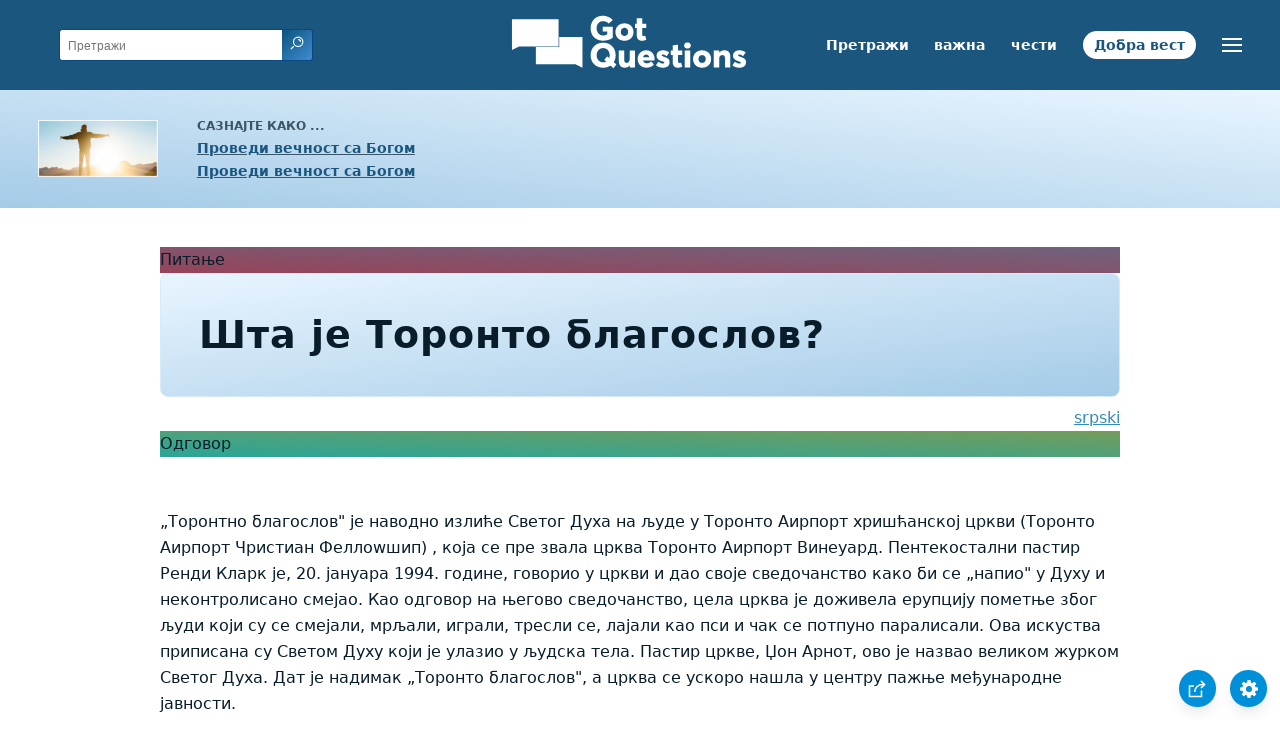

--- FILE ---
content_type: text/html
request_url: https://www.gotquestions.org/Srpski/c/Serbian-toronto-blessing.html
body_size: 3615
content:
<!doctype html>
<html lang="sr">
<head>
<title>Шта је Торонто благослов?</title>
<META name="keywords" content="Торонто благослов">
<META name="description" content="Шта је Торонто благослов? Да ли се испуњење Светим Духом испољава као дивље и неконтролисано понашање?">
<meta charset="utf-8">
<link rel="canonical" href="https://www.gotquestions.org/Srpski/c/Serbian-toronto-blessing.html">
<meta name="viewport" content="width=device-width, initial-scale=1, user-scalable=no">
<link rel="stylesheet" type="text/css" href="https://www.gotquestions.org/style.css">
<script async src="https://www.googletagmanager.com/gtag/js?id=G-M7EVHFDMSZ"></script>
<script>
  window.dataLayer = window.dataLayer || [];
  function gtag(){dataLayer.push(arguments);}
  gtag('js', new Date());
  gtag('config', 'G-M7EVHFDMSZ');
</script>
</head>
<body data-site-theme="light">
<div class="fixed-button settings box-shadow"><img src="https://www.gotquestions.org/img/cogwheel.svg" alt="settings icon" onclick="settingsMenu(this)"></div>
<div class="fixed-button sharebutton box-shadow"><img src="https://www.gotquestions.org/img/share.svg" alt="share icon" onclick="shareMenu(this)"></div>
<header class="gradient-to-b" style="--color-start: var(--bgcolor-header-start);  --color-end: var(--bgcolor-header-end);">
<div class="searchbox desktop-show"><div class="search"><div class='gq-ac-placeholder header'></div></div></div>
<div class="logo-wrap"><a href="https://www.gotquestions.org/Srpski/c/" class="logo"><img src="https://www.gotquestions.org/img/logo_2025_INTL.svg" alt="Библијска питања одговорена"></a></div>
<nav>
<ul>
<li><a href="Serbian-search.html">Претражи</a></li>
<li><a href="Serbian-crucial.html">важна</a></li>
<li><a href="Serbian-FAQ.html">чести</a></li>
<li><a href="Serbian-Gospel.html">Добра вест</a></li>
</ul>
<ul class="extra-menu modal-menu box-shadow">
<li class="mobile-show flex-half"><a href="Serbian-search.html">Претражи</a></li>
<li class="mobile-show flex-half"><a href="Serbian-crucial.html">важна</a></li>
<li class="mobile-show flex-half"><a href="Serbian-FAQ.html">чести</a></li>
<li class="mobile-show flex-half"><a href="Serbian-Bible-survey.html">Преглед Библије</a></li>
<li class="mobile-show donate"><a href="Serbian-Gospel.html">Добра вест</a></li>
</ul>
<ul class="settings-menu modal-menu box-shadow">
<li>
<div class="toggle-wrap">
<span>Светле боје</span><input type="checkbox" checked id="toggle" class="checkbox" onclick="toggleTheme(this)" /><label for="toggle" class="switch"></label><span>Тамне боје</span>
</div>
</li>
<li><label for="font">Фонт</label><select name="font" id="font" onchange="changeFont()"><option value="system-ui">Уобичајено</option><option value="Arial">Arial</option><option value="Verdana">Verdana</option><option value="Helvetica">Helvetica</option><option value="Tahoma">Tahoma</option><option value="Georgia">Georgia</option><option value="Times New Roman">Times New Roman</option></select></li>
<li><label for="lineheight">Висина линија</label><select name="lineheight" id="lineheight" onchange="changeLineHeight()"><option value="1.4">Уобичајено</option><option value="1">1.0</option><option value="1.2">1.2</option><option value="1.5">1.5</option><option value="2">2</option></select></li>
<li><label for="fontsize">Величина слова</label><select name="fontsize" id="fontsize" onchange="changeFontSize()"><option value="1">Уобичајено</option><option value="1">1.0</option><option value="1.2">1.2</option><option value="1.5">1.5</option><option value="2">2</option></select></li>
</ul>
<ul class="final-menu modal-menu box-shadow">
<li><a href="https://www.facebook.com/sharer.php?u=https://www.gotquestions.org/" class="fb"><img src="https://www.gotquestions.org/img/logo-fb-simple.svg" alt="Facebook icon">Facebook</a></li>
<li><a href="http://twitter.com/share?url=https://www.gotquestions.org/" class="tw"><img src="https://www.gotquestions.org/img/logo-twitter.svg" alt="Twitter icon">Twitter</a></li>
<li><a href="https://pinterest.com/pin/create/link/?url=https://www.gotquestions.org/" class="pi"><img src="https://www.gotquestions.org/img/logo-pinterest.svg" alt="Pinterest icon">Pinterest</a></li>
<li><a class="SendEmail" href=""><img src="https://www.gotquestions.org/img/letter.svg" alt="Email icon">Email</a></li>
</ul>
<img src="https://www.gotquestions.org/img/menu.svg" class="menu-icon" alt="Menu icon" onclick="extraMenu(this)">
</nav>
</header>
<div class="featured gradient-to-tr" style="--color-start: var(--bgcolor-featured-start); --color-end: var(--bgcolor-featured-end)">
<div class="featured-left">
<h5>Сазнајте како ...</h5>
<h4><a href="Serbian-eternal-life.html">Проведи вечност са Богом</a></h4>
<h4><a href="Serbian-got-forgiveness.html">Проведи вечност са Богом</a></h4>
</div>
</div>
<main>
<section class="content-wrap gradient-to-b" style="--color-start: var(--bgcolor-content-start); --color-end: var(--bgcolor-content-end);" ><div class="content">
<div class="label gradient-to-tr" style="--color-start: #96445a; --color-end: #6f637e;">Питање</div>
<h1>Шта је Торонто благослов?</h1>
<div align="right"><a href="../toronto-blagoslov.html">srpski</a></div>
<div class="label  gradient-to-tr" style="--color-start: #29a699; --color-end: #749c5a;">Одговор</div><br><br>
„Торонтно благослов" је наводно излиће Светог Духа на људе у Торонто Аирпорт хришћанској цркви (Торонто Аирпорт Чристиан Феллоwшип) , која се пре звала црква Торонто Аирпорт Винеyард. Пентекостални пастир Ренди Кларк је, 20. јануара 1994. године, говорио у цркви и дао своје сведочанство како би се „напио" у Духу и неконтролисано смејао. Као одговор на његово сведочанство, цела црква је доживела ерупцију пометње због људи који су се смејали, мрљали, играли, тресли се, лајали као пси и чак се потпуно паралисали. Ова искуства приписана су Светом Духу који је улазио у људска тела. Пастир цркве, Џон Арнот, ово је назвао великом журком Светог Духа. Дат је надимак „Торонто благослов", а црква се ускоро нашла у центру пажње међународне јавности.<br><br>
Међутим, када се овај „благослов" погледа у светлу Библије, тешко може тако да се тако назове. Нигде у Библији не може да се нађе претходни случај оног што се десило у тој цркви у Торонту. Најближе што Библија описује ефектима „Торонто благослова" као што су парализа и бизарно понашање јесу документовани ефекти изазвани опседношћу демонима ( види Марко 9:18).<br><br>
Црква у Торонту постала је позната по емотивним изливима својих чланова и чудним психолошким стањима. Пастир Арнот почео је да се усредсређује искључиво на „журку Светог Духа". Искуства су се више ценила од Библије. Ово је било превише чак и за харизматски покрет Винеyар, па је прекинуо везе са црквом у Торонту 1995. и променио јој име у Торонто Аирпорт хришћанска црква (Торонто Аирпорт Чристиан Феллоwшип).<br><br>
Центар пажње сваког верника треба да буде Исус Христос „зачетник и усавршитељ наше вере" (Јеврејима 12:2), а не сам верник, његова искуства, чак и Свети Дух. „Торонто благослов" се усредсређује на ово задње, на штету библијске вере. Верници могу да се забављају, плешу, певају, чак и да ускликују Господу. Међутим, када служба слављења постане борба свих са свима, паралисаност и неконтролисани изливи – све приписано Светом Духу – нешто није у реду. Цркву треба да краси приањање Божијој Речи (1. Тимотеју 3:5), радост (Филипљанима 4:4) и „благост позната свим људима" (Филипљанима 4:5).<br><br>
<a href="https://www.gotquestions.org/Toronto-blessing.html">English</a><br><br>
<hr><br>
<center><strong class="return">
<a class="button-link box-shadow" href="https://www.gotquestions.org/Srpski/c/">Врати се на Српску страну</a><br><br>
Шта је Торонто благослов?</strong></center>
</div>
</section>
<section class="share gradient-to-b" style="--color-start: #073D60; --color-end: #0A3652;">
<span>Поделите ову страницу:</span>
<a href="https://www.facebook.com/sharer.php?u=https://www.gotquestions.org/" class="fb"><img src="https://www.gotquestions.org/img/logo-fb-simple.svg" alt="Facebook icon"></a>
<a href="http://twitter.com/share?url=https://www.gotquestions.org/" class="tw"><img src="https://www.gotquestions.org/img/logo-twitter.svg" alt="Twitter icon"></a>
<a href="https://pinterest.com/pin/create/link/?url=https://www.gotquestions.org/" class="pi"><img src="https://www.gotquestions.org/img/logo-pinterest.svg" alt="Pinterest icon"></a>
<a class="SendEmail" href=""><img src="https://www.gotquestions.org/img/letter.svg" alt="Email icon"></a>
</section>
</main>
<footer>
<div class="grid"><div>
<div class="logo"></div>
</div>
<div class="network">
</div>
<div class="apps">
</div>
</div>
</footer>
<div class="bottom"><center>&copy; Copyright Got Questions Ministries</center></div>
<script src="gqscripts2021-SR-C.js"></script>
<script async defer src="https://bible-link.globalrize.org/plugin.js" data-language="sr" data-translation="nst" data-reference-color="#338BBD" data-excluded-elements="h1"></script>
</body>
</html>